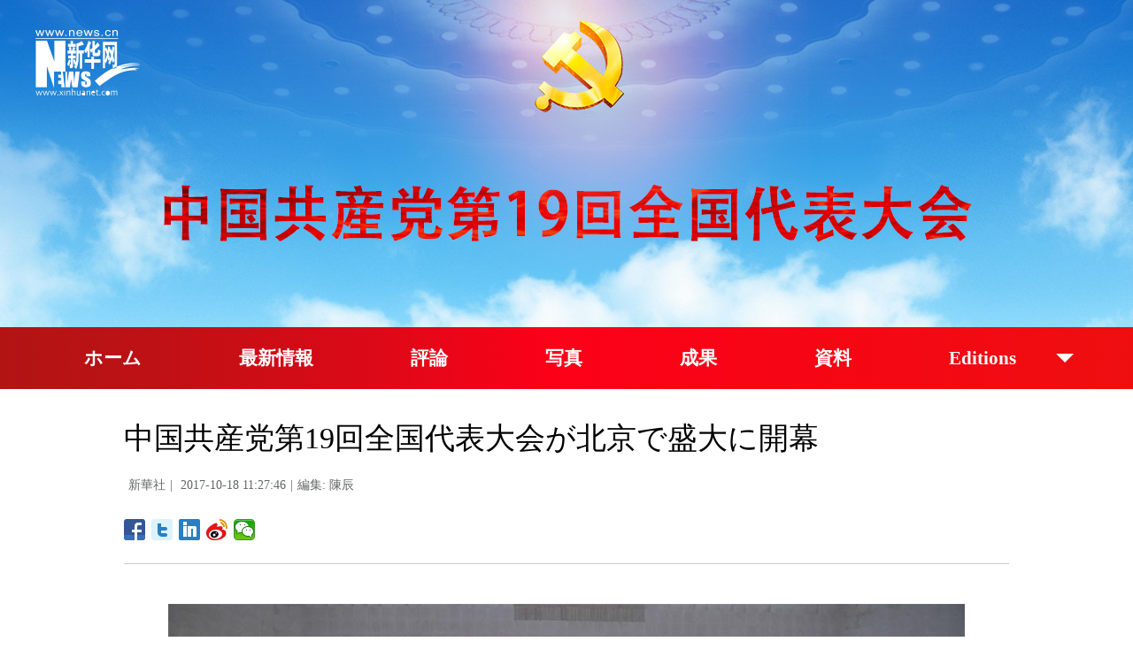

--- FILE ---
content_type: text/html; charset=utf-8
request_url: http://jp.xinhuanet.com/2017-10/18/c_136688433.htm
body_size: 3753
content:
<!DOCTYPE html>
<html>
<head>
<meta charset="utf-8" /><meta name="publishid" content="136688433.11.3.1"/><meta name="source" content="原创"/><meta property="og:type" content="article" /><meta property="article:publish_time" content="2017-10-18T11:27:46+08:00" /><meta property="article:author" content="郭丹" /><meta property="article:published_first" content="新华网,http://jp.xinhuanet.com/2017-10/18/c_136688433.htm" /><meta name="pageid" content="11165.1185.0.0.1193472.0.0.0.0.0.112102.136688433"/>
<meta http-equiv="X-UA-Compatible" content="IE=edge,chrome=1" />
<meta name="renderer" content="webkit" />
<meta content="width=device-width, initial-scale=1.0, minimum-scale=1.0, maximum-scale=1.0,user-scalable=no" name="viewport" />
<meta name="renderer" content="webkit" />
<meta content="telephone=no" name="format-detection" />
<meta content="email=no" name="format-detection" />
<meta name="msapplication-tap-highlight" content="no" />
<script src="http://www.xinhuanet.com/global/js/pageCore.js"></script>
<title>
中国共産党第19回全国代表大会が北京で盛大に開幕 - Xinhua | English.news.cn
</title>
<link rel="stylesheet" href="http://www.xinhuanet.com/global/css/common.css" />
<link rel="stylesheet" href="http://www.newsres.cn/jp/sjdzt/css/rw_xlys.css" />
<script type="text/javascript" src="http://www.news.cn/static/jq.js"></script>
<script type="text/javascript" src="http://www.news.cn/2014/js/jqSuperSlide211.js"></script>
<style>
.mor-mk { width: 100%; }
</style>
<!--访问量通用js设置-->
<script type="text/javascript">
//锁定域名
document.domain="xinhuanet.com";
</script>
<script src="http://www.xinhuanet.com/video/static/videovisit.js"></script>
<!--访问量通用js设置-->
</head>
<body>
<!-- 头部 -->
<div class="domPC">
<!-- banner -->
<div class="banner"></div>
<!-- END --> 
<!-- 导航 -->
<div class="nav">
<ul class="clearfix">
<li class="ono"><a href="http://jp.xinhuanet.com/zz/201719d/index.htm" target="_blank">ホーム</a></li>
<li class="ono"><a href="http://jp.xinhuanet.com/zz/201719d/wz.htm" target="_blank">最新情報</a></li>
<li class="ono"><a href="http://jp.xinhuanet.com/zz/201719d/hh.htm" target="_blank">評論</a></li>
<li class="ono"><a href="http://jp.xinhuanet.com/zz/201719d/tp.htm" target="_blank">写真</a></li>
<li class="ono"><a href="http://jp.xinhuanet.com/zz/201719d/index.htm#cg" target="_blank">成果</a></li>
<li class="ono"><a href="http://jp.xinhuanet.com/zz/201719d/aboutcpc.htm" target="_blank">資料</a></li>
<li class="m">
<h3><a>Editions<i></i></a></h3>
<script src="http://www.newsres.cn/english/special/19cpcnc/js/language.js"></script>
</li>
</ul>
</div>
<!-- END -->
</div>
<div class="domMobile">
<!-- banner -->
<div class="banner"><img src="http://jp.xinhuanet.com/20170925sjd/images/mbbanner.jpg" /></div>
<!-- end --> 
<!-- 导航 -->
<div class="menu_box">
<ul class="menu_list">
<li class="on"><a href="http://jp.xinhuanet.com/zz/201719d/index.htm">ホーム</a></li>
<li><a href="http://jp.xinhuanet.com/zz/201719d/wz.htm">最新情報</a></li>
<li><a href="http://jp.xinhuanet.com/zz/201719d/hh.htm">評論</a></li>
<li><a href="http://jp.xinhuanet.com/zz/201719d/tp.htm">写真</a></li>
<li><a href="http://jp.xinhuanet.com/zz/201719d/index.htm#cg">成果</a></li>
<li><a href="http://jp.xinhuanet.com/zz/201719d/aboutcpc.htm">資料</a></li>
</ul>
</div>
<!-- end --> 
</div>
<!-- END -->
<div class="main clearfix">
<h1 class="Btitle">
中国共産党第19回全国代表大会が北京で盛大に開幕 
</h1>
<div class="wzzy">
<i class="source"> 新華社</i>|<i class="time"> 2017-10-18 11:27:46</i>|<i class="editor">編集:  陳辰</i>
</div>
<div class="bdsharebuttonbox"> <a href="#" class="bds_fbook" data-cmd="fbook" title="分享到Facebook"></a> <a href="#" class="bds_twi" data-cmd="twi" title="分享到Twitter"></a> <a href="#" class="bds_linkedin" data-cmd="linkedin" title="分享到linkedin"></a> <a href="#" class="bds_tsina" data-cmd="tsina" title="分享到新浪微博"></a> <a href="#" class="bds_weixin" data-cmd="weixin" title="分享到微信"></a> </div>
<div class="xhapp hide"><a href="http://www.news.cn/mobile/xhxw/syzt/index.htm" target="_blank"><img src="http://www.xinhuanet.com/english/static/images/Eng_xhApp_v1.png" width="145" height="30" /></a></div>
<div class="clearfix"></div>
<div class="content">
<div class="Videobox">
<div class="topVideo">
<iframe src=" " class="video-frame"></iframe>    
<div class="topVideo-tit clearfix" style="top: 0px;"><span class="topVideo-tit-cont">Video Player</span><span class="topVideo-closeBtn">Close</span></div>
</div>
</div>
<p align="center"><img id="{136688432_1}" title="" alt="（十九大）（1）中国共产党第十九次全国代表大会在北京隆重开幕 " align="center" src="136688433_15082971659731n.jpg" sourcedescription="网上抓取的文件" sourcename="本地文件" /></p>
<p>  【新華社北京10月18日】中国共産党第１９回全国代表大会（第１９回党大会）は１０月１８日に北京の人民大会堂で盛大に開幕した。新華社記者/張鐸</p>
<p align="center"></p>
<p align="center">
<div width="100%">
<p>
<center>
<div id="div_page_roll1" style="display:none">&nbsp;&nbsp; <span>1</span> <a href="http://jp.xinhuanet.com/2017-10/18/c_136688433_2.htm">2</a> <a href="http://jp.xinhuanet.com/2017-10/18/c_136688433_3.htm">3</a> <a href="http://jp.xinhuanet.com/2017-10/18/c_136688433_4.htm">4</a> <a href="http://jp.xinhuanet.com/2017-10/18/c_136688433_5.htm">5</a> <a href="http://jp.xinhuanet.com/2017-10/18/c_136688433_6.htm">6</a> <a href="http://jp.xinhuanet.com/2017-10/18/c_136688433_7.htm">7</a> <a href="http://jp.xinhuanet.com/2017-10/18/c_136688433_8.htm">8</a> <a href="http://jp.xinhuanet.com/2017-10/18/c_136688433_9.htm">9</a> <a href="http://jp.xinhuanet.com/2017-10/18/c_136688433_10.htm">10</a> <a href="http://jp.xinhuanet.com/2017-10/18/c_136688433_2.htm">Next</a>&nbsp;&nbsp;<a href="#" onclick="turnpage(2)" STYLE="text-decoration:none"> >>|</a></div>
<div id="div_page_roll2" style="display:none"><a href="#" onclick="turnpage(1)" STYLE="text-decoration:none"> |<<</a>&nbsp;&nbsp; <a href="http://jp.xinhuanet.com/2017-10/18/c_136688433_11.htm">11</a> <a href="http://jp.xinhuanet.com/2017-10/18/c_136688433_12.htm">12</a> <a href="http://jp.xinhuanet.com/2017-10/18/c_136688433_13.htm">13</a> <a href="http://jp.xinhuanet.com/2017-10/18/c_136688433_14.htm">14</a> <a href="http://jp.xinhuanet.com/2017-10/18/c_136688433_15.htm">15</a> <a href="http://jp.xinhuanet.com/2017-10/18/c_136688433_16.htm">16</a> <a href="http://jp.xinhuanet.com/2017-10/18/c_136688433_17.htm">17</a> <a href="http://jp.xinhuanet.com/2017-10/18/c_136688433_18.htm">18</a> <a href="http://jp.xinhuanet.com/2017-10/18/c_136688433_2.htm">Next</a>&nbsp;&nbsp;</div>
<div id="div_currpage">&nbsp;&nbsp; <span>1</span> <a href="http://jp.xinhuanet.com/2017-10/18/c_136688433_2.htm">2</a> <a href="http://jp.xinhuanet.com/2017-10/18/c_136688433_3.htm">3</a> <a href="http://jp.xinhuanet.com/2017-10/18/c_136688433_4.htm">4</a> <a href="http://jp.xinhuanet.com/2017-10/18/c_136688433_5.htm">5</a> <a href="http://jp.xinhuanet.com/2017-10/18/c_136688433_6.htm">6</a> <a href="http://jp.xinhuanet.com/2017-10/18/c_136688433_7.htm">7</a> <a href="http://jp.xinhuanet.com/2017-10/18/c_136688433_8.htm">8</a> <a href="http://jp.xinhuanet.com/2017-10/18/c_136688433_9.htm">9</a> <a href="http://jp.xinhuanet.com/2017-10/18/c_136688433_10.htm">10</a> <a href="http://jp.xinhuanet.com/2017-10/18/c_136688433_2.htm">Next</a>&nbsp;&nbsp;<a href="#" onclick="turnpage(2)" STYLE="text-decoration:none"> >>|</a></div>
</center>
</p>
</div>
<script language="javascript">function turnpage(page){  document.all("div_currpage").innerHTML = document.all("div_page_roll"+page).innerHTML;}</script> 
</div>
<div class="more-con domPC hide">
<div class="mor-kw">
<span>KEY WORDS:</span><i> 第１９回党大会,人民大会堂</i> 
</div>
<div class="mor-mk">
<div class="lmt">YOU MAY LIKE</div>
 
</div>
</div>
</div>
<!-- END -->
<div class="clearfix"></div>
<!-- footer --> 
<script src="http://www.newsres.cn/english/special/19cpcnc/js/footer.js"></script> 
<!-- END --> 
<script src="http://www.newsres.cn/english/special/19cpcnc/js/menu.js"></script>
<script language="javascript">
function turnpage(page) {
   document.all("div_currpage").innerHTML = document.all("div_page_roll" + page).innerHTML;
    var currA = $("#div_currpage").find("a")
    var currNum = currA.length
    for (var i = 0; i < currNum; i++) {
      if (currA[i].innerHTML == "Prev") {
        console.log(currA[i]);
        $("#div_currpage").find("a").eq(i).hide();
      } else if (currA[i].innerHTML == "Next") {
        $("#div_currpage").find("a").eq(i).hide();
      }
    }
}
</script> 
<script>
var currA =  $("#div_currpage").find("a")
var currNum = currA.length
for (var i=0;i<currNum;i++)
{
if(currA[i].innerHTML == "Prev"){
	$("#div_currpage").find("a").eq(i).hide();
	
	}else if(currA[i].innerHTML == "Next"){
	$("#div_currpage").find("a").eq(i).hide();
	
	}
}
</script>
<script>
//判断PC || MOB
var isMobile = (/iPad|iPhone|Android|Windows Phone|Nokia/).test(navigator.userAgent);	  //当前访问设备为移动端
if(isMobile){
	//PMOB副题视频新闻
	$(function(){
		var $vbox = $(".Videobox");
		var $vf = $(".topVideo");
		var $vfif= $vf.find('iframe')
			if( $vfif.length && $.trim( $vfif.attr("src") ) && $vfif.attr("src").match("vod")){
				$vbox.css({"width":"100%","height":"auto","display":"block","margin":"0 auto"});
	//			$vf.css({"width":"650px","height":"488px","display":"block","margin":"0 auto"});
				$vfif.css({"width":"100%","height":"auto","display":"block","margin":"0 auto"});
			}else{
				$vf.hide();
			}
	})
}else{
	//PC副题视频新闻
	$(function(){
		var head= document.getElementsByTagName('head')[0]; 
		var script= document.createElement('script'); 
		script.type= 'text/javascript'; 
		script.src= 'http://www.xinhuanet.com/xilan/js/xhPic.js'; 
		head.appendChild(script); 
	})
	$(function(){
		var $vbox = $(".Videobox");
		var $vf = $(".topVideo");
		var $vfif= $vf.find('iframe')
			if( $vfif.length && $.trim( $vfif.attr("src") ) && $vfif.attr("src").match("vod")){
				$vbox.css({"width":"900px","height":"506px","display":"block","margin":"0 auto"});
	//			$vf.css({"width":"650px","height":"488px","display":"block","margin":"0 auto"});
				$vfif.css({"width":"900px","height":"506px","display":"block","margin":"0 auto"});
			}else{
				$vf.hide();
			}
	})
}
	//日期
$(document).ready(function() {
var monthNames = [ "January", "February", "March", "April", "May", "June", "July", "August", "September", "October", "November", "December" ]; 
var dayNames= ["Sunday","Monday","Tuesday","Wednesday","Thursday","Friday","Saturday"]
var newDate = new Date();
newDate.setDate(newDate.getDate());   
$('#Date').html(dayNames[newDate.getDay()]+ ","+ '&nbsp;' + monthNames[newDate.getMonth()] + '&nbsp;' + '' + '&nbsp;' + newDate.getDate() + ','+ '&nbsp;' + newDate.getFullYear());	
}); 
//key
//$(function(){
//	var keyWord=$(".mor-kw").find("i"),
//		keyWordTxt=$.trim(keyWord.html()),
//		url='http:\/\/search.news.cn\/language\/search.jspa?id=en&t1=0&t=1&ss=&btn=0&np=content&n1='+keyWordTxt+'&ct='+keyWordTxt;
//		keyWord.html("<a target='_blank' href='"+url+"'>"+keyWordTxt+"</a>");
//})
</script> 
<script src="http://www.newsres.cn/english/special/19cpcnc/js/menu.js"></script> 
<script>window._bd_share_config={"common":{"bdSnsKey":{},"bdText":"","bdMini":"2","bdMiniList":false,"bdPic":"","bdStyle":"1","bdSize":"24"},"share":{}};with(document)0[(getElementsByTagName('head')[0]||body).appendChild(createElement('script')).src='http://bdimg.share.baidu.com/static/api/js/share.js?v=89860593.js?cdnversion='+~(-new Date()/36e5)];</script>
<div style="display:none"><div id="fwl">010020030360000000000000011100561366884331</div><script type="text/javascript" src="http://webd.home.news.cn/webdig.js?z=1"></script><script type="text/javascript">wd_paramtracker("_wdxid=010020030360000000000000011100561366884331")</script><noscript><img src="http://webd.home.news.cn/1.gif?z=1&_wdxid=010020030360000000000000011100561366884331" border="0" /></noscript></div>   </body>
</html>

--- FILE ---
content_type: text/css
request_url: http://www.newsres.cn/jp/sjdzt/css/rw_xlys.css
body_size: 2862
content:
@charset "utf-8";
/* CSS Document */
input { outline: none }
* { font-family: "MS UI Gothic"; }
.fl { float: left; }
.fr { float: right; }
a:hover { color: #00b1eb; }
.domPC { display: block; }
.domMobile { display: none; }
.hide { display: none; }
.con_box { width: 1000px; height: auto; overflow: hidden; margin: 0 auto; }
.line_box { width: 100%; height: auto; overflow: hidden; }
/* 顶部导航 */
/*头部*/
.banner { width: 100%; height: 370px; background: url(http://jp.xinhuanet.com/20170925sjd/images/banner.jpg) no-repeat 50% 0; }
.nav ul li, .nav ul li a { text-align: center; float: left; }
.nav { width: 100%; height: 70px; /* Permalink - use to edit and share this gradient: http://colorzilla.com/gradient-editor/#b21414+0,bd1115+13,dc0917+33,fc0018+49,ee0e10+100 */ background: #b21414; /* Old browsers */ background: -moz-linear-gradient(left, #b21414 0%, #bd1115 13%, #dc0917 33%, #fc0018 49%, #ee0e10 100%); /* FF3.6-15 */ background: -webkit-linear-gradient(left, #b21414 0%, #bd1115 13%, #dc0917 33%, #fc0018 49%, #ee0e10 100%); /* Chrome10-25,Safari5.1-6 */ background: linear-gradient(to right, #b21414 0%, #bd1115 13%, #dc0917 33%, #fc0018 49%, #ee0e10 100%); /* W3C, IE10+, FF16+, Chrome26+, Opera12+, Safari7+ */ filter: progid:DXImageTransform.Microsoft.gradient( startColorstr='#b21414', endColorstr='#ee0e10', GradientType=1 ); /* IE6-9 */
}
.nav ul { width: 1200px; margin: 0 auto; z-index: 500 }
.nav ul li { padding: 0 55px; }
.nav ul li, .nav ul li a { float: left; font-size: 21px; color: #fff; line-height: 70px; font-weight:bold;}
.nav ul li ul li, .nav ul li ul li a { width: 100%; color: #fff; }
.nav ul li a:hover { color: #fff; }
.nav ul .home, .nav ul .home a { line-height: 70px; height: 70px; margin-left: 25px; }
.nav .m h3 { font-weight: normal; }
.nav .m h3:before { content: ""; position: absolute; right: 0; top: 30px; width: 0; height: 0; border-style: solid; border-width: 10px 10px 0 10px; border-color: #fff transparent transparent transparent; }
.nav .m { position: relative; float: left; width: 86px; display: inline; text-align: center; }
.nav .sub { display: none; width: 120px; position: absolute; left: 35px; top: 70px; background: #fff; float: left; line-height: 30px; border: 1px solid #f00b11; border-top: none; }
.nav .sub li { text-align: center; font-size: 16px; color: #f00b11; width: 100%; float: none; padding: 4px 0; line-height: 20px; }
.nav .sub li a { color: #f00b11; display: block; zoom: 1; line-height: 20px; float: none; }
.nav .sub li a:hover { color: #f00b11; }
.nav ul .ono:hover { background: #fe3c4a; -webkit-transform: skew(-20deg); -moz-transform: skew(-20deg); -o-transform: skew(-20deg); -ms-transform: skew(-20deg); transform: skew(-20deg); }
.nav ul .ono:hover a { display: block; background: #fe3c4a; -webkit-transform: skew(20deg); -moz-transform: skew(20deg); -o-transform: skew(20deg); -ms-transform: skew(20deg); transform: skew(20deg); }
/*END*/
/*Explore*/
.explore_box { width: 100%; height: 420px; background: #3e3e3e; margin-top: 35px; margin-bottom: 25px; }
.exp_tit { width: 260px; height: 24px; font-size: 24px; color: #fff; line-height: 24px; padding-top: 146px; }
.exp_con { list-style: none; width: 660px; height: auto; margin-top: 45px; }
.exp_con li { float: left; width: 140px; height: 340px; overflow: hidden; }
.exp_con li + li { margin-left: 33px; }
.exp_con_tit1 { width: 81px; text-align: center; font-size: 24px; color: #fff; border: 1px solid #e5e5e5; padding: 5px; -moz-border-radius: 15px; -webkit-border-radius: 15px; border-radius: 15px; }
.exp_con_tit2 { width: 100px; text-align: center; font-size: 24px; color: #fff; border: 1px solid #e5e5e5; padding: 5px; -moz-border-radius: 15px; -webkit-border-radius: 15px; border-radius: 15px; }
.exp_con_tit3 { width: 70px; text-align: center; font-size: 24px; color: #fff; border: 1px solid #e5e5e5; padding: 5px; -moz-border-radius: 15px; -webkit-border-radius: 15px; border-radius: 15px; }
.list14 { list-style: inherit; width: 100%; height: auto; overflow: hidden; padding-top: 25px; }
.list14 li { height: 24px; font-size: 14px; color: #fff; line-height: 24px; }
.list14 li a { color: #fff; }
.list14 li + li { margin-left: 0; margin-top: 5px; }
.main { width: 1000px; margin: 0 auto; }
.main-left { width: 650px; float: left; }
.wzzy { font-size: 14px; color: #636767; line-height: 34px; padding: 15px 0; }
.wzzy i { padding: 0 5px; font-style: normal; }
.Btitle { font-size: 34px; line-height: 42px; font-weight: normal; margin-top:35px; }
.content { border-top: 1px solid #ccc; padding: 30px 0 10px 0; margin-top: 20px; font-family: Arial; }
.content p { line-height: 26px; color: #404040; padding: 15px 0; font-weight: normal; width:900px; margin:0 auto; }
.content img { max-width: 900px; height: auto; display:block; margin:0 auto; }
.more-con { }
.mor-kw { font-size: 16px; padding-bottom: 20px; border-bottom: 1px solid #ccc; }
.mor-kw span { padding-right: 10px; }
.mor-kw i { padding: 5px; background: #3ec7ea; font-family: Arial; color: #fff; }
.mor-kw i a { color: #fff; }
.mor-mk { padding-top: 20px; width: 530px; float: left; }
.mor-mk ul { margin-top: 15px; }
.mor-mk ul li { position: relative; line-height: 34px; margin-bottom: 10px; }
.mor-mk ul li i { width: 5px; height: 5px; background: #42a4ea; position: absolute; left: 5px; top: 16px; margin-top: 0px; margin-left: 0px; }
.mor-mk ul li h3 { font-weight: normal; padding-left: 20px; font-size: 18px; }
.mor-tp { padding-top: 20px; width: 430px; float: right; }
.mor-tp ul { margin-top: 13px; overflow: hidden; }
.mor-tp li { width: 210px; float: left; }
.mor-tp li + li { margin-left: 10px; }
.mor-tp li h3 { font-size: 16px; padding-top: 5px; line-height: 18px; font-weight: normal; }
.mor-tp li img { width: 210px; height: 140px; display: block; }
.main-right { width: 320px; float: right; }
.lmt { font-size: 24px; color: #05b3fc; padding: 10px 0; }
.lmt a { color: #05b3fc;  }
.imgbox { margin-top: 30px; }
.imgbox .lmt { background: #4abcf7; color: #fff; padding-left: 15px; }
.imgbox .lmt a { color: #fff; }
.imgbox ul { margin-top: 16px; overflow: hidden; }
.imgbox li { width: 240px; float: left; }
.imgbox li + li { margin-left: 13px; }
.imgbox li p { font-size: 16px; padding-top: 10px; line-height: 18px; font-weight: normal; color: #484848;}
.imgbox li p a { color: #484848; }
.imgbox li img { width: 240px; height: 137px; display: block; }
.dask { position: relative; }
.dask .picleft { position: absolute; left:-85px; top: 40%; width: 85px; height: 85px; background: url(http://www.xinhuanet.com/xilan/img0618/picArrow.png) -85px 0 no-repeat; display: none; }
.dask .picright { position: absolute; right:-85px; top: 40%; width: 85px; height: 85px; background: url(http://www.xinhuanet.com/xilan/img0618/picArrow.png) 0 0 no-repeat; display: none; }
.textbox li { padding: 5px 0 10px; overflow: hidden; color: #484848; }
.textbox li a { color: #484848; }
.textbox li i { font-style: normal; color: #05b3fc; padding-right: 5px; }
.topVideo { position: relative; }
.topVideo-fixed { position: fixed; bottom: 50%; right: 50%; width: 320px!important; height: 200px!important; /* height: 201px; */ margin-right: -510px!important; z-index: 99; background: #333333; padding: 5px; margin-bottom: -406px; }
.topVideo-fixed iframe { width: 320px!important; height: 200px!important; margin: 0px!important; z-index: 9; position: absolute; }
.topVideo-tit { display: none; }
.topVideo-fixed .topVideo-tit { width: 312px; height: 32px; padding-left: 18px; background: #333; cursor: pointer; display: block; line-height: 34px; color: #fff; font-size: 14px; position: absolute; left: 0; top: 0px; z-index: 8; }
.topVideo-tit-cont { display: inline-block; float: left; width: 220px; height: 32px; white-space: nowrap; overflow: hidden; text-overflow: ellipsis; }
.topVideo-closeBtn { display: inline-block; float: right; padding-right: 11px; cursor: pointer; color: #b2b2b2; }
.backtotop { display: none; position: fixed; right: 50%; bottom: 50%; z-index: 10; width: 50px; height: 40px; border: 1px solid #c5c5c5; -webkit-border-radius: 3px; -moz-border-radius: 3px; border-radius: 3px; background-color: #f6f6f6; overflow: hidden; cursor: pointer; margin-right: -564px!important; margin-bottom: -407px; }
.backtotop:after { content: ""; display: block; width: 0; margin: 8px auto 0; border-left: 6px solid #f6f6f6; border-right: 6px solid #f6f6f6; border-top: 8px solid #f6f6f6; border-bottom: 8px solid #007bff; }
#div_currpage { margin-top: 20px; }
#div_currpage span { display: inline-block; width: 26px; height: 26px; font-size: 12px; font-weight: 600; color: #FFF; text-align: center; line-height: 26px; background-color: #348CEC; }
#div_currpage a { display: inline-block; padding: 0 10px; height: 26px; font-size: 12px; color: #818181; text-align: center; line-height: 26px; background-color: #F1F3F5; transition: all .4s; -moz-transition: all .4s; ; /* Firefox 4 */ -webkit-transition: all .4s; /* Safari Ã¥â€™Å’ Chrome */ -o-transition: all .4s; ; /* Opera */ }
#div_currpage a:hover { color: #FFF; background-color: #348CEC; }
.bdshare-button-style1-24 { width:160px; float:left;}
.xhapp { width:145px; float:right;}
/*END*/
/*footer*/
.footer { width: 100%; height: 60px; background: url(http://www.newsimg.cn/english/special/19cpcnc/images/footer_bj.png) no-repeat 50% 0; font-size: 16px; color: #fff; padding-top:245px; text-align: center; }
 @media screen and (max-width: 767px) {
.domPC { display: none; }
.domMobile { display: block; }
/* 顶部导航 */
/*banner*/
.banner { width: 100%; height: auto; }
.banner img { width: 100%; height: auto; }
/*导航*/
.menu_box { width: 100%; height: 46px; /* Permalink - use to edit and share this gradient: http://colorzilla.com/gradient-editor/#b21414+0,bd1115+13,dc0917+33,fc0018+49,ee0e10+100 */ background: #b21414; /* Old browsers */ background: -moz-linear-gradient(left, #b21414 0%, #bd1115 13%, #dc0917 33%, #fc0018 49%, #ee0e10 100%); /* FF3.6-15 */ background: -webkit-linear-gradient(left, #b21414 0%, #bd1115 13%, #dc0917 33%, #fc0018 49%, #ee0e10 100%); /* Chrome10-25,Safari5.1-6 */ background: linear-gradient(to right, #b21414 0%, #bd1115 13%, #dc0917 33%, #fc0018 49%, #ee0e10 100%); /* W3C, IE10+, FF16+, Chrome26+, Opera12+, Safari7+ */ filter: progid:DXImageTransform.Microsoft.gradient( startColorstr='#b21414', endColorstr='#ee0e10', GradientType=1 ); /* IE6-9 */
overflow: auto; }
.menu_list { width: 300%; list-style: none; overflow: hidden; }
.menu_list li { float: left; font-size: 1.4rem; line-height: 46px; text-align: center; color: #fff; padding: 0 2%; }
.menu_list li a { color: #fff; }
.menu_list li.on a { color: #ffea00; }
.content { width: 100%; height: auto; position: relative; }
.content p { width:100%;}
/* END */
.main { width: 96%; margin: 0 auto; }
.Btitle { margin-top:20px; }
.main-left { width: 96%; margin: 0 auto; float: none; }
.content img { width: 100% !important; height: auto !important; }
.backtotop { right: 10px; bottom: 60px; margin-right: 0!important; margin-bottom: 0; }
/*footer*/
.footer { width: 100%; height: 35px; background: url(http://www.newsimg.cn/english/special/19cpcnc/mobile/images/footer_bj.png) no-repeat; background-size: 100%; font-size: 0.5rem; color: #fff; text-align: center; padding: 12% 0 0 0; margin-top: 20px; }
/* END */
}

--- FILE ---
content_type: application/javascript; charset=utf-8
request_url: http://www.newsres.cn/english/special/19cpcnc/js/menu.js
body_size: 155
content:
jQuery(".nav").slide({ type:"menu", titCell:".m", targetCell:".sub",effect:"slideDown",delayTime:400, triggerTime:0,returnDefault:true });

--- FILE ---
content_type: application/javascript; charset=utf-8
request_url: http://www.newsres.cn/english/special/19cpcnc/js/footer.js
body_size: 147
content:
document.writeln("<div class=\'footer\'>Copyright © 2000 - 2017 XINHUANET.com　All Rights Reserved. </div>");